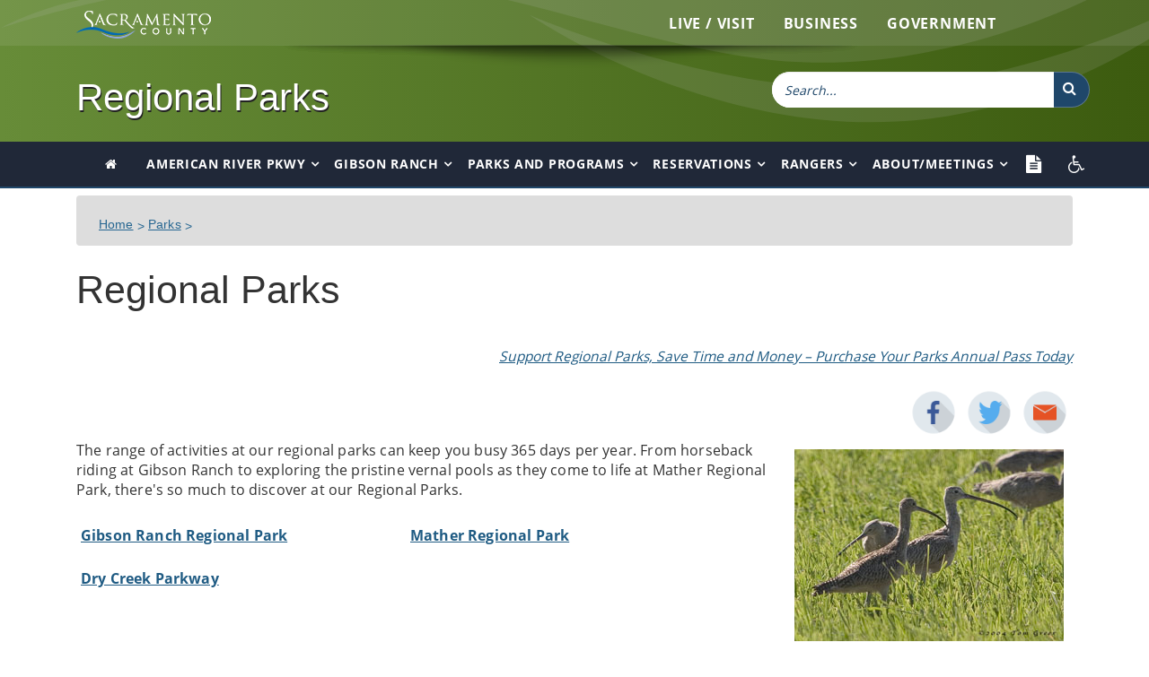

--- FILE ---
content_type: text/html; charset=utf-8
request_url: https://regionalparks.saccounty.gov/Parks/RegionalParksDetails/Pages/default.aspx
body_size: 23105
content:

<!DOCTYPE html >
<html dir="ltr" lang="en-US">
    <head><meta http-equiv="X-UA-Compatible" content="IE=edge" /><meta charset="utf-8" /><meta name="viewport" content="width=device-width, initial-scale=1" /><meta name="description" /><meta name="author" /><meta http-equiv="Accept-Encoding" content="gzip, deflate" /><meta http-equiv="Content-Encoding" content="gzip" /><meta http-equiv="cache-control" content="max-age=0" /><meta http-equiv="cache-control" content="no-cache" /><meta http-equiv="expires" content="0" /><meta http-equiv="expires" content="Tue, 01 Jan 1980 1:00:00 GMT" /><meta http-equiv="pragma" content="no-cache" /><meta property="og:image" content="https://assets.saccounty.gov/DeptAssets/images/Facebook-saccounty-logo.png" link="link" rel="image_src" type="image/jpeg" href="https://assets.saccounty.gov/DeptAssets/images/Facebook-saccounty-logo.png" />
        <script type="text/javascript" src="https://assets.saccounty.gov/DeptAssets/js/modernizr.min.js">//<![CDATA[
        
        
        
        
        //]]></script>
        
        
        
        
        <title>
	
	Regional Parks

</title>
        <link rel="shortcut icon" href="https://assets.saccounty.gov/DeptAssets/img/sac_logo_favicon2.ico" type="image/vnd.microsoft.icon" id="favicon" /><link id="CssLink-5d1c923543eb4253a9c8d34c9340c9a3" rel="stylesheet" type="text/css" href="/Style%20Library/en-US/Themable/Core%20Styles/pagelayouts15.css"/>
<link id="CssLink-9120cb22e2a34a0a8178911c6393e1ec" rel="stylesheet" type="text/css" href="/_layouts/15/1033/styles/Themable/corev15.css?rev=UP2nlZLed9gOy%2BMP38oz0A%3D%3DTAG0"/>
<style id="SPThemeHideForms" type="text/css">body {opacity:0 !important}</style>
        <script type="text/javascript">// <![CDATA[ 

var g_SPOffSwitches={};
// ]]>
</script>
<script type="text/javascript" src="/_layouts/15/1033/initstrings.js?rev=94%2F8Pzbtowd6g2cd%2FsOoIg%3D%3DTAG0"></script>
<script type="text/javascript" src="/_layouts/15/init.js?rev=43Sx2DP4yMZETy9D7xWUaA%3D%3DTAG0"></script>
<script type="text/javascript" src="/_layouts/15/theming.js?rev=SuLUbbwTXcxFWOWLFUsOkw%3D%3DTAG0"></script>
<script type="text/javascript" src="/style%20library/microsoftclarity/js/clarity.js"></script>
<script type="text/javascript" src="/ScriptResource.axd?d=ZsHPFN2z9zpbByA9qgtCUX8__X3tDzeqmWHF1ej2ZXFiqMva3bHLiQdKBl73cXEybnqYZL8h11ZqzjEqkEzl5_32YYQ0hYqMfbQv0FPZaiZImRB9ktTGZI1l5hCGJw8HF5XMrHVK-Er3Y0n6ONbXZPJctllERudMHHyD7uCjimxfIJlBYrVGZsXP76Bvztvm0&amp;t=32e5dfca"></script>
<script type="text/javascript" src="/_layouts/15/blank.js?rev=ajdLDfHooFW791ywnk0iPA%3D%3DTAG0"></script>
<script type="text/javascript" src="/ScriptResource.axd?d=aIDaFNkWUUWWCe7PgwCrQpc5xUR7uNDYqQRi-o96hvLvnoOQ1zQXtiAVSt8xNYE_-NT805VpInPLyj-DYMtGgG1ADNnhhj9_8AfKoRk4OwqMMtRdhNarf203wV-q30IL6wlCLUMYafXsny_FgzXuiaRvN5oXJEmM4L8mT2RIc--nk_6PctgwiY4vy4D0-GSm0&amp;t=32e5dfca"></script>
<script type="text/javascript">RegisterSod("require.js", "\u002f_layouts\u002f15\u002frequire.js?rev=bv3fWJhk0uFGpVwBxnZKNQ\u00253D\u00253DTAG0");</script>
<script type="text/javascript">RegisterSod("strings.js", "\u002f_layouts\u002f15\u002f1033\u002fstrings.js?rev=qTd5Iu3wkfWjQOhKADG18A\u00253D\u00253DTAG0");</script>
<script type="text/javascript">RegisterSod("sp.res.resx", "\u002f_layouts\u002f15\u002f1033\u002fsp.res.js?rev=FnWveYddVjlqQYS2ZBOOzA\u00253D\u00253DTAG0");</script>
<script type="text/javascript">RegisterSod("sp.runtime.js", "\u002f_layouts\u002f15\u002fsp.runtime.js?rev=xbW2iy\u00252BqGA2mfwVA462k6A\u00253D\u00253DTAG0");RegisterSodDep("sp.runtime.js", "sp.res.resx");</script>
<script type="text/javascript">RegisterSod("sp.js", "\u002f_layouts\u002f15\u002fsp.js?rev=fNnEmXPNM\u00252BN2UJZwiG8FlA\u00253D\u00253DTAG0");RegisterSodDep("sp.js", "sp.runtime.js");RegisterSodDep("sp.js", "sp.ui.dialog.js");RegisterSodDep("sp.js", "sp.res.resx");</script>
<script type="text/javascript">RegisterSod("sp.init.js", "\u002f_layouts\u002f15\u002fsp.init.js?rev=ZV4vkm4HGtdbQZukiK9Zyg\u00253D\u00253DTAG0");</script>
<script type="text/javascript">RegisterSod("sp.ui.dialog.js", "\u002f_layouts\u002f15\u002fsp.ui.dialog.js?rev=8Zbgpk8PVB620UnwoNhyHQ\u00253D\u00253DTAG0");RegisterSodDep("sp.ui.dialog.js", "sp.init.js");RegisterSodDep("sp.ui.dialog.js", "sp.res.resx");</script>
<script type="text/javascript">RegisterSod("core.js", "\u002f_layouts\u002f15\u002fcore.js?rev=MYKCEAC6cIG5\u00252FvnNgO8lww\u00253D\u00253DTAG0");RegisterSodDep("core.js", "strings.js");</script>
<script type="text/javascript">RegisterSod("menu.js", "\u002f_layouts\u002f15\u002fmenu.js?rev=XoBix0Vni2nyTe1fuu7AUQ\u00253D\u00253DTAG0");</script>
<script type="text/javascript">RegisterSod("mQuery.js", "\u002f_layouts\u002f15\u002fmquery.js?rev=CZWjJszT1eLGkpWRhfkW7Q\u00253D\u00253DTAG0");</script>
<script type="text/javascript">RegisterSod("callout.js", "\u002f_layouts\u002f15\u002fcallout.js?rev=TAYFyo0bC0J5LVdnf9xWYg\u00253D\u00253DTAG0");RegisterSodDep("callout.js", "strings.js");RegisterSodDep("callout.js", "mQuery.js");RegisterSodDep("callout.js", "core.js");</script>
<script type="text/javascript">RegisterSod("sp.core.js", "\u002f_layouts\u002f15\u002fsp.core.js?rev=EtUrNQ4lmq5vVyn\u00252FLrXWIg\u00253D\u00253DTAG0");RegisterSodDep("sp.core.js", "strings.js");RegisterSodDep("sp.core.js", "sp.init.js");RegisterSodDep("sp.core.js", "core.js");</script>
<script type="text/javascript">RegisterSod("clienttemplates.js", "\u002f_layouts\u002f15\u002fclienttemplates.js?rev=B1PYbPeHvKRJCGN1779K0A\u00253D\u00253DTAG0");</script>
<script type="text/javascript">RegisterSod("sharing.js", "\u002f_layouts\u002f15\u002fsharing.js?rev=QD2A2cGX2TplqyXoXva2yA\u00253D\u00253DTAG0");RegisterSodDep("sharing.js", "strings.js");RegisterSodDep("sharing.js", "mQuery.js");RegisterSodDep("sharing.js", "clienttemplates.js");RegisterSodDep("sharing.js", "core.js");</script>
<script type="text/javascript">RegisterSod("suitelinks.js", "\u002f_layouts\u002f15\u002fsuitelinks.js?rev=RQtan8y\u00252BYb5Z\u00252BNSDXqXHdQ\u00253D\u00253DTAG0");RegisterSodDep("suitelinks.js", "strings.js");RegisterSodDep("suitelinks.js", "core.js");</script>
<script type="text/javascript">RegisterSod("clientrenderer.js", "\u002f_layouts\u002f15\u002fclientrenderer.js?rev=jXuCL9EuaCglvSW0xoSDTg\u00253D\u00253DTAG0");</script>
<script type="text/javascript">RegisterSod("srch.resources.resx", "\u002f_layouts\u002f15\u002f1033\u002fsrch.resources.js?rev=vZPcBJM2l80oZNzRUCRQ4g\u00253D\u00253DTAG0");</script>
<script type="text/javascript">RegisterSod("search.clientcontrols.js", "\u002f_layouts\u002f15\u002fsearch.clientcontrols.js?rev=UHo6iq4tKCasXiFC6DpY5A\u00253D\u00253DTAG0");RegisterSodDep("search.clientcontrols.js", "sp.init.js");RegisterSodDep("search.clientcontrols.js", "clientrenderer.js");RegisterSodDep("search.clientcontrols.js", "srch.resources.resx");</script>
<script type="text/javascript">RegisterSod("browserScript", "\u002f_layouts\u002f15\u002fie55up.js?rev=ZpM7TFNBAQF52LlkwgM\u00252BBA\u00253D\u00253DTAG0");RegisterSodDep("browserScript", "strings.js");</script>
<script type="text/javascript">RegisterSod("inplview", "\u002f_layouts\u002f15\u002finplview.js?rev=KH8eIBlzr2aee7LKS5\u00252FSBg\u00253D\u00253DTAG0");RegisterSodDep("inplview", "strings.js");RegisterSodDep("inplview", "core.js");RegisterSodDep("inplview", "clienttemplates.js");RegisterSodDep("inplview", "sp.js");</script>
<link type="text/xml" rel="alternate" href="/Parks/RegionalParksDetails/_vti_bin/spsdisco.aspx" />
            
	
	
	

            <link rel="canonical" href="https://regionalparks.saccounty.net:443/Parks/RegionalParksDetails/Pages/default.aspx" />
            
            
        <span id="DeltaSPWebPartManager">
            
        </span>
        
        
        <!--Custom style sheet for SP2013 overrides-->
        <link href="https://stackpath.bootstrapcdn.com/font-awesome/4.7.0/css/font-awesome.min.css" rel="stylesheet" integrity="sha384-wvfXpqpZZVQGK6TAh5PVlGOfQNHSoD2xbE+QkPxCAFlNEevoEH3Sl0sibVcOQVnN" crossorigin="anonymous" /><link href="https://assets.saccounty.gov/DeptAssets/css/styles.css" rel="stylesheet" type="text/css" /><link href="https://assets.saccounty.gov/DeptAssets/css/custom.css" rel="stylesheet" type="text/css" /><link href="/DeptAssets/css/icofont.css" rel="stylesheet" type="text/css" /><link href="/DeptAssets/css/parks.css" rel="stylesheet" type="text/css" /><link href="https://assets.saccounty.gov/DeptAssets/css/rsPause.css" rel="stylesheet" type="text/css" />
        <script type="text/javascript">//<![CDATA[
function hideRibbon()
{     
	if (location.host.substr(0,3) == "dev" || location.host.substr(0,6) == "assets")	{
		document.getElementById('SignIn').style.display = "inline";
		document.getElementById('s4-ribbonrow').style.display = "inline";		
	}
	else {
		document.getElementById('s4-ribbonrow').style.display = "none";		
	}
}       
        
        
        
        //]]></script>
        <!-- Google Analytics -->
        <!-- Google tag (gtag.js) -->
		<script src="https://www.googletagmanager.com/gtag/js?id=G-H972WB6VTG">//<![CDATA[//]]></script>
		<script>//<![CDATA[
		  window.dataLayer = window.dataLayer || [];
		  function gtag(){dataLayer.push(arguments);}
		  gtag('js', new Date());
		
		  gtag('config', 'G-H972WB6VTG');
		//]]></script>
        <!-- End Google Analytics -->
        </head>
    <body onload="javascript:hideRibbon();" onhashchange="if (typeof(_spBodyOnHashChange) != 'undefined') _spBodyOnHashChange();"><div id="imgPrefetch" style="display:none">
<img src="https://assets.saccounty.gov/DeptAssets/img/sac_logo_favicon2.ico?rev=43" />
<img src="/_layouts/15/images/spcommon.png?rev=43" />
</div>
<form method="post" action="./default.aspx" onsubmit="javascript:return WebForm_OnSubmit();" id="aspnetForm">
<div class="aspNetHidden">
<input type="hidden" name="_wpcmWpid" id="_wpcmWpid" value="" />
<input type="hidden" name="wpcmVal" id="wpcmVal" value="" />
<input type="hidden" name="MSOWebPartPage_PostbackSource" id="MSOWebPartPage_PostbackSource" value="" />
<input type="hidden" name="MSOTlPn_SelectedWpId" id="MSOTlPn_SelectedWpId" value="" />
<input type="hidden" name="MSOTlPn_View" id="MSOTlPn_View" value="0" />
<input type="hidden" name="MSOTlPn_ShowSettings" id="MSOTlPn_ShowSettings" value="False" />
<input type="hidden" name="MSOGallery_SelectedLibrary" id="MSOGallery_SelectedLibrary" value="" />
<input type="hidden" name="MSOGallery_FilterString" id="MSOGallery_FilterString" value="" />
<input type="hidden" name="MSOTlPn_Button" id="MSOTlPn_Button" value="none" />
<input type="hidden" name="__EVENTTARGET" id="__EVENTTARGET" value="" />
<input type="hidden" name="__EVENTARGUMENT" id="__EVENTARGUMENT" value="" />
<input type="hidden" name="__REQUESTDIGEST" id="__REQUESTDIGEST" value="noDigest" />
<input type="hidden" name="MSOSPWebPartManager_DisplayModeName" id="MSOSPWebPartManager_DisplayModeName" value="Browse" />
<input type="hidden" name="MSOSPWebPartManager_ExitingDesignMode" id="MSOSPWebPartManager_ExitingDesignMode" value="false" />
<input type="hidden" name="MSOWebPartPage_Shared" id="MSOWebPartPage_Shared" value="" />
<input type="hidden" name="MSOLayout_LayoutChanges" id="MSOLayout_LayoutChanges" value="" />
<input type="hidden" name="MSOLayout_InDesignMode" id="MSOLayout_InDesignMode" value="" />
<input type="hidden" name="_wpSelected" id="_wpSelected" value="" />
<input type="hidden" name="_wzSelected" id="_wzSelected" value="" />
<input type="hidden" name="MSOSPWebPartManager_OldDisplayModeName" id="MSOSPWebPartManager_OldDisplayModeName" value="Browse" />
<input type="hidden" name="MSOSPWebPartManager_StartWebPartEditingName" id="MSOSPWebPartManager_StartWebPartEditingName" value="false" />
<input type="hidden" name="MSOSPWebPartManager_EndWebPartEditing" id="MSOSPWebPartManager_EndWebPartEditing" value="false" />
<input type="hidden" name="__VIEWSTATE" id="__VIEWSTATE" value="/[base64]" />
</div>

<script type="text/javascript">
//<![CDATA[
var theForm = document.forms['aspnetForm'];
if (!theForm) {
    theForm = document.aspnetForm;
}
function __doPostBack(eventTarget, eventArgument) {
    if (!theForm.onsubmit || (theForm.onsubmit() != false)) {
        theForm.__EVENTTARGET.value = eventTarget;
        theForm.__EVENTARGUMENT.value = eventArgument;
        theForm.submit();
    }
}
//]]>
</script>


<script src="/WebResource.axd?d=JGWLZkHXkZqiuOFvq6f5wV-4a7oPEqeAdLKxMTrL1kDICGrB7MjIT8zaUCfSNxLpMn198T7mlpY8dtH1KFNLk87P40Ywykj_ZRIS1qO-fY01&amp;t=638941958805310136" type="text/javascript"></script>


<script type="text/javascript">
//<![CDATA[
var MSOWebPartPageFormName = 'aspnetForm';
var g_presenceEnabled = true;
var g_wsaEnabled = false;

var g_correlationId = 'bf07eda1-dd1a-201d-3843-ec79a05b0b6f';
var g_wsaQoSEnabled = false;
var g_wsaQoSDataPoints = [];
var g_wsaRUMEnabled = false;
var g_wsaLCID = 1033;
var g_wsaListTemplateId = 850;
var g_wsaSiteTemplateId = 'CMSPUBLISHING#0';
var _spPageContextInfo={"webServerRelativeUrl":"/Parks/RegionalParksDetails","webAbsoluteUrl":"https://regionalparks.saccounty.gov/Parks/RegionalParksDetails","viewId":"","listId":"{b6569bbe-f762-4a6e-adaa-43a6b0d4793e}","listPermsMask":{"High":16,"Low":196673},"listUrl":"/Parks/RegionalParksDetails/Pages","listTitle":"Pages","listBaseTemplate":850,"viewOnlyExperienceEnabled":false,"blockDownloadsExperienceEnabled":false,"idleSessionSignOutEnabled":false,"cdnPrefix":"","siteAbsoluteUrl":"https://regionalparks.saccounty.gov","siteId":"{2d7c1e0e-e3f6-4991-a25f-40ff52fe7ae8}","showNGSCDialogForSyncOnTS":false,"supportPoundStorePath":true,"supportPercentStorePath":true,"siteSubscriptionId":null,"CustomMarkupInCalculatedFieldDisabled":true,"AllowCustomMarkupInCalculatedField":false,"isSPO":false,"farmLabel":null,"serverRequestPath":"/Parks/RegionalParksDetails/Pages/default.aspx","layoutsUrl":"_layouts/15","webId":"{8fa5beec-2af4-4e13-97db-a9a82d30d2d7}","webTitle":"RegionalParksDetails","webTemplate":"39","webTemplateConfiguration":"CMSPUBLISHING#0","webDescription":"","tenantAppVersion":"0","isAppWeb":false,"webLogoUrl":"_layouts/15/images/siteicon.png","webLanguage":1033,"currentLanguage":1033,"currentUICultureName":"en-US","currentCultureName":"en-US","currentCultureLCID":1033,"env":null,"nid":0,"fid":0,"serverTime":"2026-01-14T21:00:13.6448083Z","siteClientTag":"1010$$16.0.10417.20047","crossDomainPhotosEnabled":false,"openInClient":true,"Has2019Era":true,"webUIVersion":15,"webPermMasks":{"High":16,"Low":196673},"pageListId":"{b6569bbe-f762-4a6e-adaa-43a6b0d4793e}","pageItemId":1,"pagePermsMask":{"High":16,"Low":196673},"pagePersonalizationScope":1,"userEmail":"","userId":0,"userLoginName":null,"userDisplayName":null,"isAnonymousUser":true,"isAnonymousGuestUser":false,"isEmailAuthenticationGuestUser":false,"isExternalGuestUser":false,"systemUserKey":null,"alertsEnabled":true,"siteServerRelativeUrl":"/","allowSilverlightPrompt":"True","themeCacheToken":"/Parks/RegionalParksDetails::2:","themedCssFolderUrl":null,"themedImageFileNames":null,"modernThemingEnabled":true,"isSiteAdmin":false,"ExpFeatures":[480216468,1884350801,1158731092,62197791,538521105,335811073,4194306,34614301,268500996,-1946025984,28445328,-2147475455,134291456,65536,288,950272,1282,808326148,134217873,0,0,-1073217536,545285252,18350656,-467402752,6291457,-2147483644,1074794496,-1728053184,1845537108,622628,4102,0,0,0,0,0,0,0,0,0,0,0,0,0,0,0],"killSwitches":{},"InternalValidAuthorities":["penguin2.avian.saccounty.net","penguin2.avian.saccounty.net","penguin3.avian.saccounty.net","penguin3.avian.saccounty.net","penguin.avian.saccounty.net","penguin.avian.saccounty.net","sharesda.saccounty.net","testsdaextranet.saccounty.net","sharesda.saccounty.gov"],"CorrelationId":"bf07eda1-dd1a-201d-3843-ec79a05b0b6f","hasManageWebPermissions":false,"isNoScriptEnabled":false,"groupId":null,"groupHasHomepage":true,"groupHasQuickLaunchConversationsLink":false,"departmentId":null,"hubSiteId":null,"hasPendingWebTemplateExtension":false,"isHubSite":false,"isWebWelcomePage":true,"siteClassification":"","hideSyncButtonOnODB":false,"showNGSCDialogForSyncOnODB":false,"sitePagesEnabled":false,"sitePagesFeatureVersion":0,"DesignPackageId":"00000000-0000-0000-0000-000000000000","groupType":null,"groupColor":"#da3b01","siteColor":"#da3b01","headerEmphasis":0,"navigationInfo":null,"guestsEnabled":false,"MenuData":{"SignInUrl":"/Parks/RegionalParksDetails/_layouts/15/Authenticate.aspx?Source=%2FParks%2FRegionalParksDetails%2FPages%2Fdefault%2Easpx"},"RecycleBinItemCount":-1,"PublishingFeatureOn":true,"PreviewFeaturesEnabled":false,"disableAppViews":false,"disableFlows":false,"serverRedirectedUrl":null,"formDigestValue":"0x904C90E6656B0B2E947CA5DE098E31195506BE3CD9F989622ACFFD819C4E41FDA6517F7A9D168107B0E25208EA5AEFB67C6DBA7A23146ED235D612ECB8F120F7,14 Jan 2026 21:00:13 -0000","maximumFileSize":10240,"formDigestTimeoutSeconds":5400,"canUserCreateMicrosoftForm":false,"canUserCreateVisioDrawing":true,"readOnlyState":null,"isTenantDevSite":false,"preferUserTimeZone":false,"userTimeZoneData":null,"userTime24":false,"userFirstDayOfWeek":null,"webTimeZoneData":null,"webTime24":false,"webFirstDayOfWeek":null,"isSelfServiceSiteCreationEnabled":null,"alternateWebAppHost":"","aadTenantId":"","aadUserId":"","aadInstanceUrl":"","msGraphEndpointUrl":"https://","allowInfectedDownload":true};_spPageContextInfo.updateFormDigestPageLoaded=new Date();_spPageContextInfo.clientServerTimeDelta=new Date(_spPageContextInfo.serverTime)-new Date();if(typeof(define)=='function'){define('SPPageContextInfo',[],function(){return _spPageContextInfo;});}var L_Menu_BaseUrl="/Parks/RegionalParksDetails";
var L_Menu_LCID="1033";
var L_Menu_SiteTheme="null";
document.onreadystatechange=fnRemoveAllStatus; function fnRemoveAllStatus(){removeAllStatus(true)};Flighting.ExpFeatures = [480216468,1884350801,1158731092,62197791,538521105,335811073,4194306,34614301,268500996,-1946025984,28445328,-2147475455,134291456,65536,288,950272,1282,808326148,134217873,0,0,-1073217536,545285252,18350656,-467402752,6291457,-2147483644,1074794496,-1728053184,1845537108,622628,4102,0,0,0,0,0,0,0,0,0,0,0,0,0,0,0];//]]>
</script>

<script src="/_layouts/15/blank.js?rev=ajdLDfHooFW791ywnk0iPA%3D%3DTAG0" type="text/javascript"></script>
<script type="text/javascript">
//<![CDATA[
window.SPThemeUtils && SPThemeUtils.RegisterCssReferences([{"Url":"\u002fStyle Library\u002fen-US\u002fThemable\u002fCore Styles\u002fpagelayouts15.css","OriginalUrl":"\u002fStyle Library\u002fen-US\u002fThemable\u002fCore Styles\u002fpagelayouts15.css","Id":"CssLink-5d1c923543eb4253a9c8d34c9340c9a3","ConditionalExpression":"","After":"","RevealToNonIE":"false"},{"Url":"\u002f_layouts\u002f15\u002f1033\u002fstyles\u002fThemable\u002fcorev15.css?rev=UP2nlZLed9gOy\u00252BMP38oz0A\u00253D\u00253DTAG0","OriginalUrl":"\u002f_layouts\u002f15\u002f1033\u002fstyles\u002fThemable\u002fcorev15.css?rev=UP2nlZLed9gOy\u00252BMP38oz0A\u00253D\u00253DTAG0","Id":"CssLink-9120cb22e2a34a0a8178911c6393e1ec","ConditionalExpression":"","After":"","RevealToNonIE":"false"}]);
if (typeof(DeferWebFormInitCallback) == 'function') DeferWebFormInitCallback();function WebForm_OnSubmit() {
UpdateFormDigest('\u002fParks\u002fRegionalParksDetails', 4320000);if (typeof(_spFormOnSubmitWrapper) != 'undefined') {return _spFormOnSubmitWrapper();} else {return true;};
return true;
}
//]]>
</script>

<div class="aspNetHidden">

	<input type="hidden" name="__VIEWSTATEGENERATOR" id="__VIEWSTATEGENERATOR" value="BAB98CB3" />
</div><script type="text/javascript">
//<![CDATA[
Sys.WebForms.PageRequestManager._initialize('ctl00$ScriptManager', 'aspnetForm', [], [], [], 90, 'ctl00');
//]]>
</script>

        
        
        
        <div>
	
            <div id="TurnOnAccessibility" style="display:none" class="s4-notdlg noindex">
                <a id="linkTurnOnAcc" href="#" class="ms-accessible ms-acc-button" onclick="SetIsAccessibilityFeatureEnabled(true);UpdateAccessibilityUI();document.getElementById('linkTurnOffAcc').focus();return false;">
                    Turn on more accessible mode
                </a>
            </div>
            <div id="TurnOffAccessibility" style="display:none" class="s4-notdlg noindex">
                <a id="linkTurnOffAcc" href="#" class="ms-accessible ms-acc-button" onclick="SetIsAccessibilityFeatureEnabled(false);UpdateAccessibilityUI();document.getElementById('linkTurnOnAcc').focus();return false;">
                    Turn off more accessible mode
                </a>
            </div>
        
</div>
        <div id="fixed-ribbon">
            <div id="ms-designer-ribbon">
                <div>
	
	<div id="s4-ribbonrow" style="visibility:hidden;display:none"></div>

</div>


                
            </div>
            <div id="SignIn" style="display:none;">
                <span>
                    
<a id="ctl00_ctl59_ExplicitLogin" class="ms-signInLink" href="https://regionalparks.saccounty.gov/Parks/RegionalParksDetails/_layouts/15/Authenticate.aspx?Source=%2FParks%2FRegionalParksDetails%2FPages%2Fdefault%2Easpx" style="display:inline-block;">Sign In</a>

                </span>
            </div>
        </div>
        
        <div id="skip">
            <a href="#main_content" class="sr-only sr-only-focusable">Skip to Main Content
            
            </a>
        </div>
        <!--        <div id="s4-workspace">
            <div id="s4-bodyContainer">-->
        <nav class="navbar navbar-default noMargin no-border topNav z-up" id="top_navbar" role="navigation">
            <div class="container-lg">
                <div class="row">
                    <div class="col-xs-1 col-sm-1 col-lg-2 logo">
                        <a href="https://www.saccounty.gov" title="Sacramento County">
                            <span class="hidden-text">Sacramento County
                            
                            </span>
                            <div class="logo-white" style="width:150px; height:35px;">
                            </div>
                        </a>
                    </div>
                    <script type="text/javascript" src="https://assets.saccounty.gov/DeptAssets/js/county-top-nav.js">//<![CDATA[
                    
                    
                    
                    
                    
                    //]]></script>
                    <noscript>
                        <div class="pull-right">
                            <ul class="nav navbar-nav pull-right topList">
                                <li>
                                    <a href="https://www.saccounty.gov">Live / Visit
                                    
                                    </a>
                                </li>
                                <li>
                                    <a href="https://www.saccounty.gov">Business
                                    
                                    </a>
                                </li>
                                <li>
                                    <a href="https://www.saccounty.gov">Government
                                    
                                    </a>
                                </li>
                            </ul>
                        </div>
                    </noscript>
                </div>
            </div>
        </nav>
        <!-- Header Backgrounds
	================================================== -->
        <div class="fullWidth full-gradGreen-bg h-divider-top" id="pageHeader">
            <div class="masthead">
                <div class="container">
                    <div class="row">
                        <div class=" col-xs-12 col-sm-7 col-md-6 col-lg-8 pull-left pad-top-30">
                            <h1 class="page-name">
                                <a href="/Pages/default.aspx" title="Regional Parks">Regional Parks
                                
                                
                                </a>
                            </h1>
                        </div>
                        <div class="col-lg-4 col-md-4 col-sm-4 col-xs-12 pull-right topSearch pad-top-30">
                            <div class="navbar-form-expanded navbar-form navbar-right searchbar" role="search">
                                
                                
                                <div class="ms-webpart-chrome ms-webpart-chrome-fullWidth ">
	<div WebPartID="00000000-0000-0000-0000-000000000000" HasPers="true" id="WebPartWPQ1" width="100%" class="ms-WPBody " OnlyForMePart="true" allowDelete="false" style="" ><div componentid="ctl00_ctl60_csr" id="ctl00_ctl60_csr"><div id="SearchBox" name="Control"><div class="ms-srch-sb ms-srch-sb-border" id="ctl00_ctl60_csr_sboxdiv"><input type="search" value="Search..." maxlength="2048" title="Search..." id="ctl00_ctl60_csr_sbox" autocomplete="off" autocorrect="off" onkeypress="EnsureScriptFunc('Search.ClientControls.js', 'Srch.U', function() {if (Srch.U.isEnterKey(String.fromCharCode(event.keyCode))) {$find('ctl00_ctl60_csr').search($get('ctl00_ctl60_csr_sbox').value);return Srch.U.cancelEvent(event);}})" onkeydown="EnsureScriptFunc('Search.ClientControls.js', 'Srch.U', function() {var ctl = $find('ctl00_ctl60_csr');ctl.activateDefaultQuerySuggestionBehavior();})" onfocus="EnsureScriptFunc('Search.ClientControls.js', 'Srch.U', function() {var ctl = $find('ctl00_ctl60_csr');ctl.hidePrompt();ctl.setBorder(true);})" onblur="EnsureScriptFunc('Search.ClientControls.js', 'Srch.U', function() {var ctl = $find('ctl00_ctl60_csr'); if (ctl){ ctl.showPrompt(); ctl.setBorder(false);}})" class="ms-textSmall ms-srch-sb-prompt ms-helperText" role="combobox" aria-owns="ctl00_ctl60_csr_AutoCompList" aria-haspopup="true" aria-autocomplete="list" aria-expanded="false" /><a title="Search" role="button" class="ms-srch-sb-searchLink" id="ctl00_ctl60_csr_SearchLink" onclick="EnsureScriptFunc('Search.ClientControls.js', 'Srch.U', function() {$find('ctl00_ctl60_csr').search($get('ctl00_ctl60_csr_sbox').value);})" href="javascript: {}" aria-label="Search"><img src="/_layouts/15/images/searchresultui.png?rev=43#ThemeKey=searchresultui" class="ms-srch-sb-searchImg" id="searchImg" alt="Search" /></a></div></div></div><noscript><div id="ctl00_ctl60_noscript">It looks like your browser does not have JavaScript enabled. Please turn on JavaScript and try again.</div></noscript><div id="ctl00_ctl60">
		
                                    
                                
	</div><div class="ms-clear"></div></div>
</div>
                                
                                <!-- Translation Test 2 -->
                                <!-- Translation Test 2 
	<div style="clear:left; text-align:right; margin-top:5px;">
	<div id="google_translate_element"></div><script type="text/javascript">//<![CDATA[
	function googleTranslateElementInit() {
	  new google.translate.TranslateElement({pageLanguage: 'en', layout: google.translate.TranslateElement.InlineLayout.SIMPLE, gaTrack: true, gaId: 'UA-2586287-7'}, 'google_translate_element');
	}
	//]]></script><script type="text/javascript" src="//translate.google.com/translate_a/element.js?cb=googleTranslateElementInit">//<![CDATA[//]]></script>
	</div>-->
                                <!-- End Translation Test 2 -->
                            </div>
                        </div>
                    </div>
                </div>
            </div>
        </div>
        <!-- Navbar
	================================================== -->
        <nav class="navbar navbar-default navbar-static-top noMargin" id="main_navbar" role="navigation">
            <div class="container">
                <!-- Brand and toggle get grouped for better mobile display -->
                <div class="navbar-header">
                    <button type="button" class="navbar-toggle" data-toggle="collapse" data-target="#navbar-collapse-1">
                        <span class="sr-only">Toggle navigation
                        
                        </span>
                        <span class="icon-bar">
                        </span>
                        <span class="icon-bar">
                        </span>
                        <span class="icon-bar">
                        </span>
                    </button>
                    <ul>
                        <li>
                            <a class="navbar-link textonly pull-left visible-xs" href="https://assistive.usablenet.com/tt/referrer" title="text only">
                                <div class="hidden">Text Only
                                
                                </div>
                                <i class="fa fa-file-text fa-1x" style="font-size:20px;">
                                </i>
                            </a>
                        </li>
                        <li>
						  <a class="navbar-link accessInformation pull-left visible-xs" href="https://personnel.saccounty.gov/Pages/DCOCountyProgramAccessInformation.aspx" title="County Program Access Information">
						    <div class="hidden">County Program Access Information
						    </div>
						    <i class="fa fa-regular fa-wheelchair"></i>
						  </a>
						</li>
                    </ul>
                </div>
                <div class="collapse navbar-collapse" id="navbar-collapse-1">
                    <ul class="nav navbar-nav navbar-right">
                        <li>
                            <a href="/Pages/default.aspx" class="navbar-link" title="Home">
                                <span class="hidden-text">Home
      
                                </span>
                                <i class="fa fa-home">
                                </i>
                            </a>
                        </li>
                        <!-- Mega Menu -->
                        <li class="dropdown-full">
                            <a data-toggle="dropdown" href="#" class="dropdown-toggle">American River Pkwy
    
                            </a>
                            <ul class="dropdown-menu mega" role="menu">
                                <li class="dropdown-Links">
                                    <ul class="col-sm-6 col-xs-12 col-md-4">
                                        <li>
                                            <a href="/Parks/Pages/AmericanRiverParkway.aspx">American River Parkway Home
            
                                            </a>
                                        </li>
                                        <li>
                                            <a href="/Parks/E-Coli/Pages/Safe-to-Swim.aspx">E. Coli and Healthy Swimming Habits
            
                                            </a>
                                        </li>
                                        <li>Parks on American River Parkway

            
                                            <ul>
                                                <li>
                                                    <a href="/Parks/Pages/AncilHoffmanPark.aspx">Ancil Hoffman
                
                                                    </a>
                                                </li>
                                                <li>
                                                    <a href="/Parks/Pages/DiscoveryPark.aspx">Discovery Park
                
                                                    </a>
                                                </li>
                                                <li>
                                                    <a href="/Parks/Pages/EffieYeawNatureCenter.aspx">Effie Yeaw Nature Center
                
                                                    </a>
                                                </li>
                                                <li>
                                                    <a href="/Parks/Pages/GristmillAccess.aspx">Gristmill Access                
                                                    </a>
                                                </li>
                                                
                                                <li>
                                                    <a href="/Parks/Pages/HoweAveRiverAccess.aspx">Howe Ave River Access
                
                                                    </a>
                                                </li>
                                                <li>
                                                    <a href="/Parks/Pages/JedediahSmith.aspx">Jedediah Smith Memorial Trail
                
                                                    </a>
                                                </li>
                                                <li>
                                                    <a href="/Parks/Pages/ParadiseBeach.aspx">Paradise Beach
                
                                                    </a>
                                                </li>
                                                <li>
                                                    <a href="/Parks/Pages/RiverBendPark.aspx">River Bend Park
                
                                                    </a>
                                                </li>
                                                <li>
                                                    <a href="/Parks/Pages/RossmoorBar.aspx">Rossmoor Bar
                
                                                    </a>
                                                </li>
                                                <li>
                                                    <a href="/Parks/Pages/SacramentoBar.aspx">Sacramento Bar
                
                                                    </a>
                                                </li>
                                                <li>
                                                    <a href="/Parks/Pages/SailorBar.aspx">Sailor Bar
                
                                                    </a>
                                                </li>
                                                <li>
                                                    <a href="/Parks/Pages/SarahCourt.aspx">Sarah Court
                
                                                    </a>
                                                </li>
                                                <li>
                                                    <a href="/Parks/Pages/SunriseRecAreasUpperandLower.aspx">Sunrise Recreation Area, Upper and Lower
                
                                                    </a>
                                                </li>
                                                <li>
                                                    <a href="/Parks/Pages/WatertonSARAAccess.aspx">Waterton and S.A.R.A. Access
                
                                                    </a>
                                                </li>
                                                <li>
                                                    <a href="/Parks/Pages/WattAvenueAccess.aspx">Watt Avenue Access
                
                                                    </a>
                                                </li>
                                                <li>
                                                    <a href="/Parks/Pages/WilliamB.PondRecreationArea.aspx">William B. Pond Recreation Area
                
                                                    </a>
                                                </li>
                                            </ul>
                                        </li>
                                    </ul>
                                    <div class="col-sm-6 col-xs-12 col-md-4 v-divided-r">
                                        <span>
                                            <a href="https://saccounty.wufoo.com/forms/sacramento-county-regional-parks-incident-report/" target="_blank">
                                                <img class="center-block img-responsive" style="padding:10px 0px;" src="/PublishingImages/ParkSystemContact-5.png" alt="Report Regional Parks Issues Online" />
                                            </a>
                                        </span>
                                        <span>
                                            <a class="btn btn-default center-block" href="/Pages/AboutParkPass-Passport.aspx" target="_new">
              Buy A Park Pass
            
                                            </a>
                                        </span>
                                        <span>
                                            <a class="btn btn-default center-block" href="/SpecialEventsReservations/Pages/default.aspx">
              Set Up An Event
            
                                            </a>
                                        </span>
                                    </div>
                                    <ul class="col-sm-6 col-xs-12 col-md-4 v-divided-r">
                                        <li>
                                            <a href="/SpecialEventsReservations/Pages/default.aspx">Reservations
            
                                            </a>
                                        </li>
                                        <li>
                                            <a href="/SpecialEventsReservations/Pages/PicnicsPartiesFacilitiesForms.aspx">Special Events &amp; Group Activities
            
                                            </a>
                                        </li>
                                        <li>
                                            <a href="/SpecialEventsReservations/Pages/OvernightYouthCamping.aspx">Overnight Youth Camping
            
                                            </a>
                                        </li>
                                        <li>
                                            <a href="/Parks/Pages/ParkwayPlan.aspx">American River Parkway Plan
            
                                            </a>
                                        </li>
                                        <li>
                                            <a href="/Parks/Pages/NaturalResourcesManagement.aspx">Natural Resources Management
            
                                            </a>
                                        </li>
                                        <li>
                                            <a href="/Parks/Pages/ParkwayPlan.aspx">Financial Needs
            
                                            </a>
                                        </li>
                                        <li>
                                            <a href="/Parks/Pages/DevelopmentPlanning.aspx">Planning / Development
            
                                            </a>
                                        </li>
                                    </ul>
                                </li>
                            </ul>
                        </li>
                        <!-- End Mega Menu -->
                        <!-- Mega Menu -->
                        <li class="dropdown-full">
                            <a data-toggle="dropdown" href="#" class="dropdown-toggle">Gibson Ranch
                            </a>
                            <ul class="dropdown-menu mega" role="menu">
                                <li class="dropdown-Links">
                                    <ul class="col-sm-6 col-xs-12 col-md-4">
                                        <li>
                                            <a href="/Parks/RegionalParksDetails/Pages/GibsonRanch.aspx">Gibson Ranch Home
                                            </a>
                                        </li>
                                        <li>
                                            <a href="/Pages/Weddings-and-Special-Events-at-Gibson-Ranch.aspx">Weddings and Special Events
                                            </a>
                                        </li>
                                        <li>
                                            <a href="/Pages/Equestrian-Center.aspx">The Equestrian Center
                                            </a>
                                        </li>
                                        <li>
                                            <a href="/Pages/Fishing-at-Gibson-Lake.aspx">Fishing
                                            </a>
                                        </li>
                                    </ul>
                                    <div class="col-sm-6 col-xs-12 col-md-4 v-divided-r">
                                        <span>
                                            <a href="https://saccounty.wufoo.com/forms/sacramento-county-regional-parks-incident-report/" target="_blank">
                                                <img class="center-block img-responsive" style="padding:10px 0px;" src="/PublishingImages/ParkSystemContact-5.png" alt="Report Regional Parks Issues Online" />
                                            </a>
                                        </span>
                                        <span>
                                            <a class="btn btn-default center-block" href="/Pages/AboutParkPass-Passport.aspx" target="_new">
              Buy A Park Pass
            
                                            </a>
                                        </span>
                                        <span>
                                            <a class="btn btn-default center-block" href="/SpecialEventsReservations/Pages/default.aspx">
              Set Up An Event
            
                                            </a>
                                        </span>
                                    </div>
                                    <ul class="col-sm-6 col-xs-12 col-md-4 v-divided-r">
                                        <li>
                                            <a href="/SpecialEventsReservations/Pages/default.aspx">Reservations
                                            </a>
                                        </li>
                                        <li>
                                            <a href="/Pages/Things-to-Do-at-Gibson-Ranch.aspx">Things to Do
                                            </a>
                                        </li>
                                    </ul>
                                </li>
                            </ul>
                        </li>
                        <!-- End Mega Menu -->
                        <!-- Mega Menu -->
                        <li class="dropdown-full">
                            <a data-toggle="dropdown" href="#" class="dropdown-toggle">Parks and Programs
    
                            </a>
                            <ul class="dropdown-menu mega" role="menu">
                                <li class="dropdown-Links">
                                    <ul class="col-sm-6 col-xs-12 col-md-4">
                                        <li>Find a Park
            
                                            <ul>
                                                <li>
                                                    <a href="/Parks/Pages/ParksA-ZListing.aspx">Parks A-Z List
                                                    </a>
                                                </li>
                                            </ul>
                                        </li>
                                        <li>
                                            <a href="/Parks/Pages/default.aspx">Parks by Category
                                            </a>
                                            <ul>
                                                <li>
                                                    <a href="/Parks/Pages/AmericanRiverParkway.aspx">American River Parkway
                                                    </a>
                                                </li>
                                                <li>
                                                    <a href="/Parks/Pages/HistoricalSites.aspx">Historical Sites
                                                    </a>
                                                </li>
                                                <li>
                                                    <a href="/Parks/RegionalParksDetails/Pages/default.aspx">Regional Parks
                                                    </a>
                                                </li>
                                                <li>
                                                    <a href="/Parks/RegionalParksDetails/Pages/DryCreekParkway.aspx">Dry Creek Parkway
                                                    </a>
                                                </li>
                                                <li>
                                                    <a href="/Parks/OpenSpaces/Pages/default.aspx">Open Spaces
                                                    </a>
                                                </li>
                                                <li>
                                                    <a href="/Parks/SacramentoRiverandDelta/Pages/default.aspx">Sacramento River/Delta
                                                    </a>
                                                </li>
                                            </ul>
                                        </li>
                                        <li>
                                            <a href="/Parks/OtherParkDistricts/Pages/default.aspx">Other Park Districts
                                            </a>
                                            <ul>
                                                <li>
                                                    <a href="https://sacramentocounty.maps.arcgis.com/apps/webappviewer/index.html?id=473d8a66b49243e1aa3732a4bdbd6936">Map of All Parks Sites &amp; Directions
                                                    </a>
                                                </li>
                                                <li>
                                                    <a href="https://yoursacparks.saccounty.gov" target="_blank">Your Sacramento Area Parks
                                                    </a>
                                                </li>
                                            </ul>
                                        </li>
                                        <li>Park Information
            
                                            <ul>
                                                <li>
                                                    <a href="/Pages/Park-Status-Update.aspx">Park Status
                                                    </a>
                                                </li>
                                                <li>
                                                    <a href="/Parks/Pages/EntranceFees.aspx">Park Entrance Fees
                                                    </a>
                                                </li>
                                                <li>
                                                    <a href="/Pages/ParksCalendar.aspx">Regional Parks Calendar                                                    </a>
                                                </li>
                                                <li>
                                                    <a href="/Rangers/Documents/ParksOrdinance.pdf">Parks Ordinances
                                                    </a>
                                                </li>
                                                <li>
                                                    <a href="/Parks/Pages/ADAPart35TitleIIInformation.aspx">Accessibility
                                                    </a>
                                                </li>
                                                <li>
                                                    <a href="/Rangers/Pages/Alcohol.aspx">Alcohol
                                                    </a>
                                                </li>
                                                <li>
                                                    <a href="/Parks/Pages/RulesRegulationsDogs.aspx">Dogs in County Parks
                                                    </a>
                                                </li>
                                                <li>
                                                    <a href="/Pages/Maintenance.aspx">Maintenance
                                                    </a>
                                                </li>
                                                <li>
                                                    <a href="/Parks/E-Coli/Pages/Safe-to-Swim.aspx">Healthy Swimming Habits
                                                    </a>
                                                </li>
                                            </ul>
                                        </li>
                                    </ul>
                                    <div class="col-sm-6 col-xs-12 col-md-4 v-divided-r">
                                        <span>
                                            <a href="https://saccounty.wufoo.com/forms/sacramento-county-regional-parks-incident-report/" target="_blank">
                                                <img class="center-block img-responsive" style="padding:10px 0px;" src="/PublishingImages/ParkSystemContact-5.png" alt="Report Regional Parks Issues Online" />
                                            </a>
                                        </span>
                                        <span>
                                            <a class="btn btn-default center-block" href="/Pages/AboutParkPass-Passport.aspx" target="_new">Buy A Park Pass
                                            </a>
                                        </span>
                                        <span>
                                            <a class="btn btn-default center-block" href="/SpecialEventsReservations/Pages/default.aspx">Set Up An Event
                                            </a>
                                        </span>
                                    </div>
                                    <ul class="col-sm-6 col-xs-12 col-md-4 v-divided-r">
                                        <li>
                                            <a href="/Pages/Golf.aspx">Golf Home
                                            </a>
                                            <ul>
                                                <li>
                                                    <a href="http://www.golfancilhoffman.com/" target="_blank">Ancil Hoffman
                                                    </a>
                                                </li>
                                                <li>
                                                    <a href="https://playcampuscommons.com/" target="_blank">Campus Commons
                                                    </a>
                                                </li>
												<li>
                                                    <a href="https://www.golfcherryisland.com/" target="_blank">Cherry Island 
                                                    </a>
                                                </li>
                                                <li>
                                                    <a href="http://www.playmather.com/" target="_blank">Mather
                                                    </a>
                                                </li>
                                               
                                            </ul>
                                        </li>
                                        <li>
                                            <a href="/Pages/GolfCourseContacts.aspx">Contact Golf
                                            </a>
                                        </li>
                                        <li>
                                            <a href="/TRS/Pages/default.aspx">Therapeutic Recreational Services
                                            </a>
                                            <ul>
                                                <li>
                                                    <a href="/TRS/Pages/Programs.aspx">Programs
                                                    </a>
                                                </li>
                                                <li>
                                                    <a href="/TRS/Pages/GetInvolved.aspx">Get Involved
                                                    </a>
                                                </li>
                                                <li>
                                                    <a href="/TRS/Pages/TRSContacts.aspx">Contact TRS
                                                    </a>
                                                </li>
                                               
                                       </ul>
                                       <li>Biking &amp; Walking</li>
			  							<ul>
                                           
                                                <li>
                                                    <a href="/Parks/Pages/Multi-useTrailRulesandRegulations.aspx">Multi-use Trail Rules &amp; Regulations
                                                    </a>
                                                </li>
                                     
                                        
                                        <li>
                                            <a href="/Parks/Pages/DogParks.aspx">Dog Parks
                                            </a>
                                        </li>
                                        <li>
                                            <a href="/Parks/Pages/EquestrianAccess.aspx">Equestrian Access
                                            </a>
                                        </li>
                                        <li>
                                            <a href="/Rangers/Pages/GeocachingatRegionalParks.aspx">Geocaching
                                            </a>
                                        </li>
                                        <li>
                                            <a href="/Parks/Pages/Hiking.aspx">Hiking
                                            </a>
                                        </li>
                                        <li>
                                            <a href="/Pages/Off-HighwayVehicleUse.aspx">Off-Highway Vehicle Use
                                            </a>
                                        </li>
                                        <li>
                                            <a href="/Pages/OffPaveTrailCycling.aspx">Off-Paved Trail Cycling
                                            </a>
                                        </li>
                                        <li>
                                            <a href="/Parks/Pages/WaterActivities.aspx">Water Activities
                                            </a>
                                        </li>
                                        <li>
                                            <a href="/Rangers/Pages/RulesRegulationsWaterSafety.aspx">Water Safety
                                            </a>
                                        </li>
                                      </ul>
                                      </li>
                                    </ul>
                                </li>
                            </ul>
                        </li>
                        <!-- End Mega Menu -->
                        <!-- Mega Menu -->
                        <li class="dropdown-full">
                           
                            
                        </li>
                        <!-- End Mega Menu -->
                        <!-- Mega Menu -->
                        <li class="dropdown-full">
                            <a data-toggle="dropdown" href="#" class="dropdown-toggle">Reservations
                            </a>
                            <ul class="dropdown-menu mega" role="menu">
                                <li class="dropdown-Links">
                                    <ul class="col-sm-6 col-xs-12 col-md-4">
                                        <li>
                                            <a href="/SpecialEventsReservations/Pages/default.aspx">Special Events Home
            
                                            </a>
                                        </li>
                                        <li>
                                            <a href="/SpecialEventsReservations/Pages/PicnicsPartiesFacilitiesForms.aspx">Special Event Process and Application
            
                                            </a>
                                        </li>
                                        <li>
                                            <a href="/SpecialEventsReservations/Pages/PicnicsPartiesOutdoorFacilities.aspx">Group Picnic Reservations and Permits  
            
                                            </a>
                                        </li>
										<li>
                                            <a href="https://secure.rec1.com/CA/sacramento-county-regional-parks/catalog" target="_new">Make Online Picnic Facility  Reservations
            
                                            </a>
                                        </li>
                                        
                                        
                                        
                                    </ul>
                                    <div class="col-sm-6 col-xs-12 col-md-4 v-divided-r">
                                        <span>
                                            <a href="https://saccounty.wufoo.com/forms/sacramento-county-regional-parks-incident-report/" target="_blank">
                                                <img class="center-block img-responsive" style="padding:10px 0px;" src="/PublishingImages/ParkSystemContact-5.png" alt="Report Regional Parks Issues Online" />
                                            </a>
                                        </span>
                                        <span>
                                            <a class="btn btn-default center-block" href="/Pages/AboutParkPass-Passport.aspx" target="_new">
              Buy A Park Pass
            
                                            </a>
                                        </span>
                                        <span>
                                            <a class="btn btn-default center-block" href="/SpecialEventsReservations/Pages/default.aspx">
              Set Up An Event
            
                                            </a>
                                        </span>
                                    </div>
                                    <ul class="col-sm-6 col-xs-12 col-md-4 v-divided-r">
                                        <li>
                                            <a href="/SpecialEventsReservations/Pages/Permits.aspx">Additional Permits
                                            </a>
                                        </li>
                                        <li>
                                            <a href="/SpecialEventsReservations/Pages/EventFees.aspx">Event Fees
                                            </a>
                                        </li>
                                        <li>
                                            <a href="/SpecialEventsReservations/Pages/IndoorFacilities.aspx">Indoor Facilities
                                            </a>
                                        </li>
                                        <li>
                                            <a href="/SpecialEventsReservations/Pages/OvernightYouthCamping.aspx">Overnight Youth Camping
                                            </a>
                                        </li>
                                    </ul>
                                </li>
                            </ul>
                        </li>
                        <!-- End Mega Menu -->
                        <!-- Mega Menu -->
                        <li class="dropdown-full">
                            <a data-toggle="dropdown" href="#" class="dropdown-toggle">Rangers
    
                            </a>
                            <ul class="dropdown-menu mega" role="menu">
                                <li class="dropdown-Links">
                                    <ul class="col-sm-6 col-xs-12 col-md-6">
                                        <li>
                                            <a href="/Rangers/Pages/default.aspx">Ranger Home
            
                                            </a>
                                        </li>
                                        <li>
                                            <a href="/Rangers/Pages/RangerContacts.aspx">About
            
                                            </a>
                                        </li>
                                        <li>
                                            <a href="/Documents/ParkwayMap.pdf">Multi-use Trails
            
                                            </a>
                                        </li>
                                        <li>
                                            <a href="/Rangers/Pages/Employment.aspx">Employment
            
                                            </a>
                                        </li>
                                        <li>
                                            <a href="https://saccounty.wufoo.com/forms/sacramento-county-regional-parks-incident-report/">Reporting Regional Parks Issues Online
            
                                            </a>
                                        </li>
                                        <li>
                                            <a href="https://www.sacsheriff.com/pages/crime_report.php">Online Crime Reporting
            
                                            </a>
                                        </li>
                                        <li>
                                            <a href="/Rangers/Pages/Latest-Ranger-Activity-Data.aspx">Ranger Activity Data
            
                                            </a>
                                        </li>
                                        <li>
                                            <a href="/Rangers/Documents/ParksOrdinance.pdf">Park Ordinances
            
                                            </a>
                                        </li>
                                        <li>
                                            <a href="/Rangers/Pages/Alcohol.aspx">Alcohol Information
            
                                            </a>
                                        </li>
                                        <li>
                                            <a href="/Rangers/Pages/RangerStewardship.aspx">Ranger Stewardship
            
                                            </a>
                                        </li>
                                        <li>
                                            <a href="/Rangers/Pages/FireRiskReduction.aspx">Fire Risk Reduction
            
                                            </a>
                                        </li>
                                        <li>
                                            <a href="/Rangers/Pages/RangerContacts.aspx">Contact Rangers
            
                                            </a>
                                        </li>
                                        <li>
                                            <a href="/Rangers/Pages/ComplaintProcess.aspx">Complaint Process
            
                                            </a>
                                        </li>
                                    </ul>
                                    <div class="col-sm-6 col-xs-12 col-md-6 v-divided-r">
                                        <span>
                                            <a href="https://saccounty.wufoo.com/forms/sacramento-county-regional-parks-incident-report/" target="_blank">
                                                <img class="center-block img-responsive" style="padding:10px 0px;" src="/PublishingImages/ParkSystemContact-5.png" alt="Report Regional Parks Issues Online" />
                                            </a>
                                        </span>
                                        <span>
                                            <a class="btn btn-default center-block" href="/Pages/AboutParkPass-Passport.aspx" target="_new">
              Buy A Park Pass
            
                                            </a>
                                        </span>
                                        <span>
                                            <a class="btn btn-default center-block" href="/SpecialEventsReservations/Pages/default.aspx">
              Set Up An Event
            
                                            </a>
                                        </span>
                                    </div>
                                </li>
                            </ul>
                        </li>
                        <!-- End Mega Menu -->
                        <!-- Mega Menu -->
                        <li class="dropdown-full">
                            <a data-toggle="dropdown" href="#" class="dropdown-toggle">About/Meetings

    
                            </a>
                            <ul class="dropdown-menu mega" role="menu">
                                <li class="dropdown-Links">
                                    <ul class="col-sm-6 col-xs-12 col-md-4">
                                        <li>
                                            <a href="/Pages/AboutUs.aspx">About Regional Parks
            
                                            </a>
                                        </li>
                                        <li>
                                            <a href="/Pages/Partners.aspx">Our Partners
            
                                            </a>
                                        </li>
                                        <li>
                                            <a href="/Pages/ContactUs.aspx">Contact Regional Parks
            
                                            </a>
                                        </li>
                                        <li>
                                            <a href="/Pages/GolfCourseContacts.aspx">Contact Golf
            
                                            </a>
                                        </li>
                                        <li>
                                            <a href="/Rangers/Pages/RangerContacts.aspx">Contact Rangers
            
                                            </a>
                                        </li>
                                        <li>
                                            <a href="/TRS/Pages/TRSContacts.aspx">Contact Therapeutic Recreation Services
            
                                            </a>
                                        </li>
                                        <li>
                                            <a href="/Pages/Job-Opportunities.aspx">Regional Parks Jobs
            
                                            </a>
                                        </li>
                                        <li>
                                            <a href="/Pages/WebsiteHelp.aspx">Website Help
            
                                            </a>
                                        </li>
                                    </ul>
                                    <div class="col-sm-6 col-xs-12 col-md-4 v-divided-r">
                                        <span>
                                            <a href="https://saccounty.wufoo.com/forms/sacramento-county-regional-parks-incident-report/" target="_blank">
                                                <img class="center-block img-responsive" style="padding:10px 0px;" src="/PublishingImages/ParkSystemContact-5.png" alt="Report Regional Parks Issues Online" />
                                            </a>
                                        </span>
                                        <span>
                                            <a class="btn btn-default center-block" href="/Pages/AboutParkPass-Passport.aspx" target="_new">
              Buy A Park Pass
            
                                            </a>
                                        </span>
                                        <span>
                                            <a class="btn btn-default center-block" href="/SpecialEventsReservations/Pages/default.aspx">
              Set Up An Event
            
                                            </a>
                                        </span>
                                    </div>
                                    <ul class="col-sm-6 col-xs-12 col-md-4 v-divided-r">
                                        <li>
                                            <a href="/PublicMeetings/Pages/default.aspx">Public Meetings
                                            </a>
                                        </li>
                                        <li>
                                            <a href="/PublicMeetings/Pages/AboutTheCommission.aspx">Recreation and Park Commission
                                            </a>
                                        </li>
                                        <li>
                                            <a href="/PublicMeetings/Pages/ARPAC.aspx">American River Parkway  Advisory Committee 
                                            </a>
                                        </li>
                                        <li>
                                            <a href="/PublicMeetings/Pages/DCPAC.aspx">Dry Creek Parkway Advisory Committee
                                            </a>
                                        </li>
                                        <li>
                                            <a href="/PublicMeetings/Pages/CountyServiceArea4B.aspx">County Service Area 4B Wilton
                                            </a>
                                        </li>
                                        <li>
                                            <a href="/PublicMeetings/Pages/CountyServiceArea4C.aspx">County Service Area 4C Delta
                                            </a>
                                        </li>
                                        <li>Archives (Agendas Before April 1, 2015)
                                        </li>
                                        <ul>
                                            <li>
                                                <a href="/Parks/Pages/RecreationParkCommissionMeetings.aspx">Recreation  and Park Commission
                                                </a>
                                            </li>
                                            <li>
                                                <a href="/PublicMeetings/Pages/AmericanRiverParkwayAdvisoryCommittee-ARPAC.aspx">American  River Parkway Advisory Committee
                                                </a>
                                            </li>
                                            <li>
                                                <a href="/PublicMeetings/Pages/DryCreekParkwayAdvisoryCommitteeMeetings.aspx">Dry  Creek Parkway Advisory Committee
                                                </a>
                                                <br />
                                            </li>
                                        </ul>
                                    </ul>
                                </li>
                            </ul>
                        </li>
                        <!-- End Mega Menu -->
                        <li>
                            <a class="navbar-link textonly pull-right hidden-xs" href="https://assistive.usablenet.com/tt/referrer" title="text only" onclick="ga(&quot;send&quot;, &quot;event&quot;,&quot;Text Only Link&quot;,&quot;transcoder.usablenet.com/tt/referrer&quot;)">
                                <div class="hidden">Text Only

      
                                </div>
                                <i class="fa fa-file-text fa-1x">
                                </i>
                            </a>
                        </li>
                        <li>
						  <a class="navbar-link accessInformation pull-right hidden-xs" href="https://personnel.saccounty.gov/Pages/DCOCountyProgramAccessInformation.aspx" title="County Program Access Information">
						    <div class="hidden">County Program Access Information
						    </div>
						    <i class="fa fa-regular fa-wheelchair"></i>
						  </a>
						</li>
                    </ul>
                </div>
            </div>
        </nav>
        <div data-name="ContentPlaceHolderMain" id="main_content">
            <!--PAGEWATCH -->
            
            
            <span id="DeltaPlaceHolderMain">
                
<div class="full-white-bg margin-neg-top-20">
	<div class="container">
		<div class="row">
			<div class="col-lg-12">
				<ul class="breadcrumb">
					<li>
					<div id="ctl00_PlaceHolderMain_ctl00_label" style='display:none'>Dept Breadcrumb</div><div id="ctl00_PlaceHolderMain_ctl00__ControlWrapper_RichHtmlField" class="ms-rtestate-field" style="display:inline" aria-labelledby="ctl00_PlaceHolderMain_ctl00_label"><p>​​<a href="/">Home</a> &gt; 
   <a href="/Parks">Parks</a> &gt;</p></div>
					</li>
				</ul>
			</div>
			<div class="col-lg-12 col-md-12 col-xs-12 margin-bottom-20">
				<!--Headline-->
				<h2>
				Regional Parks</h2>
<div id="ctl00_PlaceHolderMain_ctl02_label" style='display:none'>Page Content</div><div id="ctl00_PlaceHolderMain_ctl02__ControlWrapper_RichHtmlField" class="ms-rtestate-field" style="display:inline" aria-labelledby="ctl00_PlaceHolderMain_ctl02_label">​<div><div style="text-align&#58;right;"><span class="ms-rtestate-read  ms-reusableTextView" contentEditable="false" id="__publishingReusableFragment" fragmentid="/ReusableContent/4_.000" ><div style="text-align&#58;right;"><span style="color&#58;#1f497d;"><strong><em>​​​<a href="/Pages/AboutParkPass-Passport.aspx" target="_blank">Support Regional Parks​, Save&#160;Time and Money – Purchase Your Parks Annual Pass Today</a></em></strong></span></div></span><br></div><div style="text-align&#58;right;">​​<span class="ms-rtestate-read  ms-reusableTextView" contentEditable="false" id="__publishingReusableFragment" fragmentid="/ReusableContent/5_.000" ><a href="http&#58;//www.facebook.com/SacRegionalParks" target="_blank" style="border-bottom&#58;0px none currentcolor;"><img alt="Facebook" src="/PublishingImages/1425509043_Facebook-icon-128.png" style="margin&#58;5px;width&#58;52px;height&#58;52px;" /></a><a href="http&#58;//twitter.com//SacRegionalPark" target="_blank" style="border-bottom&#58;0px none currentcolor;"><img alt="Twitter" src="/PublishingImages/1425509046_Twitter-icon-128.png" style="margin&#58;5px;width&#58;52px;height&#58;52px;" /></a><a href="https&#58;//service.govdelivery.com/service/subscribe.html?code=CASACRAM_52" target="_blank" style="border-bottom&#58;0px none currentcolor;"><img alt="GovDelivery" src="/PublishingImages/1425509050_mail-icon-128.png" style="margin&#58;5px;width&#58;52px;height&#58;52px;" /></a></span><br><img class="ms-rtePosition-2" src="/Parks/PublishingImages/curlew.jpg" alt="" style="font-family&#58;open_sansregular;font-size&#58;1.55em;letter-spacing&#58;0em;word-spacing&#58;0em;margin-top&#58;5px;margin-right&#58;5px;margin-bottom&#58;5px;" /></div><span style="font-family&#58;open_sansregular;word-spacing&#58;0em;font-size&#58;1.03em;letter-spacing&#58;0.01em;">The range of activities at our&#160;regional parks can keep you busy 365 days per year. From horseback riding at Gibson Ranch to exploring&#160;the pristine ve</span><span style="font-family&#58;open_sansregular;word-spacing&#58;0em;font-size&#58;1.03em;letter-spacing&#58;0.01em;">rnal pools as they come to life at Mather Regional Park, there's so much to discover at our Regional Parks.&#160; &#160;</span></div><div><span style="font-family&#58;open_sansregular;word-spacing&#58;0em;font-size&#58;1.03em;letter-spacing&#58;0.01em;"></span><font face="open_sansregular"><span style="font-size&#58;15.965px;letter-spacing&#58;0.15965px;"><br></span></font><table class="ms-rteTable-0" cellspacing="0" style="width&#58;59.08%;height&#58;49px;"><tbody><tr class="ms-rteTableHeaderRow-0"><th class="ms-rteTableHeaderFirstCol-0" style="text-align&#58;left;"><a href="/Parks/RegionalParksDetails/Pages/GibsonRanch.aspx" style="background-color&#58;#ffffff;font-family&#58;&quot;helvetica neue&quot;, helvetica, arial, &quot;sans sans-serif&quot;;font-size&#58;15.965px;letter-spacing&#58;0.15965px;"><strong style="font-family&#58;open_sansbold, sans-serif  !important;">Gibson Ranch Regional Park</strong></a>​<br></th><th class="ms-rteTableHeaderLastCol-0" style="text-align&#58;left;"><p><strong>​</strong><a href="/Parks/RegionalParksDetails/Pages/MatherRegionalPark.aspx"><strong>Mather Regional Park</strong></a></p></th></tr><tr class="ms-rteTableFooterRow-0"><th class="ms-rteTableFooterFirstCol-0" style="text-align&#58;left;"><p><strong>
            </strong><a href="/Parks/RegionalParksDetails/Pages/DryCreekParkway.aspx"><strong>​Dry Creek Parkway</strong></a></p></th><td class="ms-rteTableFooterLastCol-0" style="text-align&#58;left;"><p><strong>​</strong></p></td></tr></tbody></table><p>&#160;</p></div></div>				
			</div>
		</div>					
	</div><!-- /.row -->					
</div><!-- /.container -->  
<div style='display:none' id='hidZone'><menu class="ms-hide">
	<ie:menuitem id="MSOMenu_Help" iconsrc="/_layouts/15/images/HelpIcon.gif" onmenuclick="MSOWebPartPage_SetNewWindowLocation(MenuWebPart.getAttribute('helpLink'), MenuWebPart.getAttribute('helpMode'))" text="Help" type="option" style="display:none">

	</ie:menuitem>
</menu></div>
            </span>
            
            <!--/PAGEWATCH -->
        </div>
        <!-- FOOTER 1
	================================================== -->
        <div class="footer1 full-grey-bg">
            <div class="container">
                <div class="row margin-top-20 margin-bottom-20">
                    <!-- Footer Nav Links -->
                    <div class="col-lg-3 col-xs-12 col-sm-6 col-md-3 pad-bottom-15">
                        <span class="footer-menu">
                            <a href="/Parks/Pages/AmericanRiverParkway.aspx">American River Parkway
                            
                            </a>
                        </span>
                    </div>
                    <div class="col-lg-3 col-xs-12 col-sm-6 col-md-3 pad-bottom-15">
                        <span class="footer-menu">
                            <a href="/Parks/RegionalParksDetails/Pages/GibsonRanch.aspx">Gibson Ranch
                            </a>
                        </span>
                    </div>
                    <div class="col-lg-3 col-xs-12 col-sm-6 col-md-3 pad-bottom-15">
                        <span class="footer-menu">
                            <a href="/Parks/Pages/default.aspx">Parks and Programs
                            
                            </a>
                        </span>
                    </div>
                    <div class="col-lg-3 col-xs-12 col-sm-6 col-md-3 pad-bottom-15">
                        <span class="footer-menu">
                            <a href="/Parks/Pages/Activities.aspx">Activities
                            </a>
                        </span>
                    </div>
                    <div class="col-lg-3 col-xs-12 col-sm-6 col-md-3 pad-bottom-15">
                        <span class="footer-menu">
                            <a href="/SpecialEventsReservations/Pages/default.aspx">Reservations
                            
                            </a>
                        </span>
                    </div>
                    <div class="col-lg-3 col-xs-12 col-sm-6 col-md-3 pad-bottom-15">
                        <span class="footer-menu">
                            <a href="/Rangers/Pages/default.aspx">Rangers
                            
                            </a>
                        </span>
                    </div>
                    <div class="col-lg-3 col-xs-12 col-sm-6 col-md-3 pad-bottom-15">
                        <span class="footer-menu">
                            <a href="/Parks/Pages/About-Meetings.aspx">About/Meetings
                            
                            </a>
                        </span>
                    </div>
                    <!-- End Footer Nav Links -->
                </div>
            </div>
        </div>
        <!-- FOOTER 2
	================================================== -->
        <div class="footer2 full-blue-bg">
            <div class="container pad-top-15 pad-bottom-15">
                <div class="row">
                    <div class="col-lg-4 col-xs-12 col-md-6 copyright">
                        <div class="connect">
                            <p>
                                <a href="https://www.saccounty.gov/us/en/get-connected.html">Connect with Sacramento County
                                
                                
                                
                                </a>
                            </p>
                           
                        </div>
                    </div>
                    <div class="col-lg-5 col-xs-12 col-md-4 copyright">
                        <div class="govDelivery">
                            <p>Gain Access to SacCounty News!
                            </p>
                            <a href="https://public.govdelivery.com/accounts/CASACRAM/subscriber/new?qsp" class="signup_button btn btn-primary" target="_blank" style="">Sign Up &gt;
                            </a>
                        </div>
                    </div>
                    <div class="col-lg-3 col-xs-12 col-md-2 copyright">
                       
                    </div>
                </div>
            </div>
        </div>
        <!-- FOOTER 3
	================================================== -->
        <footer class="full-grey-bg">
            <div class="container">
                <div class="row">
                    <div class="copyright text-center margin-top-25 margin-bottom-15">
                        <!-- Footer Copyright Links -->
                        <script type="text/javascript" src="https://assets.saccounty.gov/DeptAssets/js/footer-copyright-links.js">//<![CDATA[                  
                        
                        
                        
                        
                        
                        //]]></script>
                        <noscript>
                     
							<p>
								<a href="https://www.saccounty.gov/content/saccounty/us/en/privacy-policy.html" target="_blank">Privacy Policy</a>  |  
								<a href="https://www.saccounty.gov/content/saccounty/us/en/Contact-Us.html" target="_blank">Contact Us</a>  |  
								<a href="https://www.saccounty.gov/content/saccounty/us/en/Conditions-of-Use.html" target="_blank">Conditions of Use</a> | 
								<a href="https://311.saccounty.gov/" target="_blank">Report a Problem</a>  | 
								<a href="https://saccounty.wufoo.com/forms/sacramento-county-website-feedback/" target="_blank">Web Feedback</a>  |
								<a href="https://saccounty.wufoo.com/forms/m1ppc1xy02gstr8/" target="_blank">Web Accessibility Feedback</a>  | © Sacramento County </p>
                        
                       
</noscript>

                        <!-- End Footer Copyright Links -->
                    </div>
                </div>
            </div>
        </footer>
        <!--            </div>
        </div>-->
        <!--================================================== -->
        <!-- Placed at the end of the document so the pages load faster -->
        <!-- JavaScript -->
        <script src="https://assets.saccounty.gov/DeptAssets/js/compressed-all.js">//<![CDATA[
        
        
        
        
        
        //]]></script>
        <script src="https://assets.saccounty.gov/DeptAssets/js/main.js">//<![CDATA[
        
        
        
        
        
        //]]></script>
        <script>//<![CDATA[

$(document).ready(function(){

	//Closed and open font awesome icons for open closed locks.  Parks Status lists.

	//Open
	$("td.ms-vb-imgFirstCell + td + td.ms-cellstyle:contains('Open')").prepend( "<span class='open fa-stack'><span class='fa fa-circle fa-stack-2x'></span><span class='fa fa-unlock fa-stack-1x fa-inverse'></span> </span>" );

	//Closed
	$("td.ms-vb-imgFirstCell + td + td.ms-cellstyle:contains('Closed')").prepend( "<span class='closed fa-stack'><span class='fa fa-circle fa-stack-2x'></span><span class='fa fa-lock fa-stack-1x fa-inverse'></span> </span>" );

});

    
        
        
        //]]></script>
    <div id="DeltaFormDigest">
<script type="text/javascript">//<![CDATA[
        var formDigestElement = document.getElementsByName('__REQUESTDIGEST')[0];
        if (!((formDigestElement == null) || (formDigestElement.tagName.toLowerCase() != 'input') || (formDigestElement.type.toLowerCase() != 'hidden') ||
            (formDigestElement.value == null) || (formDigestElement.value.length <= 0)))
        {
            formDigestElement.value = '0x904C90E6656B0B2E947CA5DE098E31195506BE3CD9F989622ACFFD819C4E41FDA6517F7A9D168107B0E25208EA5AEFB67C6DBA7A23146ED235D612ECB8F120F7,14 Jan 2026 21:00:13 -0000';_spPageContextInfo.updateFormDigestPageLoaded = new Date();
        }
        //]]>
        </script>
</div>

<script type="text/javascript">
//<![CDATA[
var _spFormDigestRefreshInterval = 4320000;window.SPThemeUtils && SPThemeUtils.ApplyCurrentTheme(true);var _fV4UI = true;
function _RegisterWebPartPageCUI()
{
    var initInfo = {editable: false,isEditMode: false,allowWebPartAdder: false,listId: "{b6569bbe-f762-4a6e-adaa-43a6b0d4793e}",itemId: 1,recycleBinEnabled: true,enableMinorVersioning: true,enableModeration: false,forceCheckout: true,rootFolderUrl: "\u002fParks\u002fRegionalParksDetails\u002fPages",itemPermissions:{High:16,Low:196673}};
    SP.Ribbon.WebPartComponent.registerWithPageManager(initInfo);
    var wpcomp = SP.Ribbon.WebPartComponent.get_instance();
    var hid;
    hid = document.getElementById("_wpSelected");
    if (hid != null)
    {
        var wpid = hid.value;
        if (wpid.length > 0)
        {
            var zc = document.getElementById(wpid);
            if (zc != null)
                wpcomp.selectWebPart(zc, false);
        }
    }
    hid = document.getElementById("_wzSelected");
    if (hid != null)
    {
        var wzid = hid.value;
        if (wzid.length > 0)
        {
            wpcomp.selectWebPartZone(null, wzid);
        }
    }
};
function __RegisterWebPartPageCUI() {
ExecuteOrDelayUntilScriptLoaded(_RegisterWebPartPageCUI, "sp.ribbon.js");}
_spBodyOnLoadFunctionNames.push("__RegisterWebPartPageCUI");var __wpmExportWarning='This Web Part Page has been personalized. As a result, one or more Web Part properties may contain confidential information. Make sure the properties contain information that is safe for others to read. After exporting this Web Part, view properties in the Web Part description file (.WebPart) by using a text editor such as Microsoft Notepad.';var __wpmCloseProviderWarning='You are about to close this Web Part.  It is currently providing data to other Web Parts, and these connections will be deleted if this Web Part is closed.  To close this Web Part, click OK.  To keep this Web Part, click Cancel.';var __wpmDeleteWarning='You are about to permanently delete this Web Part.  Are you sure you want to do this?  To delete this Web Part, click OK.  To keep this Web Part, click Cancel.';g_spPreFetchKeys.push('sp.core.js');
            ExecuteOrDelayUntilScriptLoaded(
                function() 
                {                    
                    Srch.ScriptApplicationManager.get_current().states = {"webUILanguageName":"en-US","webDefaultLanguageName":"en-US","QueryDateTimeCulture":1033,"timeZoneOffsetInHours":-8,"contextUrl":"https://regionalparks.saccounty.gov/Parks/RegionalParksDetails","contextTitle":"RegionalParksDetails","supportedLanguages":[{"id":1025,"label":"Arabic"},{"id":1093,"label":"Bangla"},{"id":1026,"label":"Bulgarian"},{"id":1027,"label":"Catalan"},{"id":2052,"label":"Chinese (Simplified)"},{"id":1028,"label":"Chinese (Traditional)"},{"id":1050,"label":"Croatian"},{"id":1029,"label":"Czech"},{"id":1030,"label":"Danish"},{"id":1043,"label":"Dutch"},{"id":1033,"label":"English"},{"id":1035,"label":"Finnish"},{"id":1036,"label":"French"},{"id":1031,"label":"German"},{"id":1032,"label":"Greek"},{"id":1095,"label":"Gujarati"},{"id":1037,"label":"Hebrew"},{"id":1081,"label":"Hindi"},{"id":1038,"label":"Hungarian"},{"id":1039,"label":"Icelandic"},{"id":1057,"label":"Indonesian"},{"id":1040,"label":"Italian"},{"id":1041,"label":"Japanese"},{"id":1099,"label":"Kannada"},{"id":1042,"label":"Korean"},{"id":1062,"label":"Latvian"},{"id":1063,"label":"Lithuanian"},{"id":1086,"label":"Malay"},{"id":1100,"label":"Malayalam"},{"id":1102,"label":"Marathi"},{"id":1044,"label":"Norwegian"},{"id":1045,"label":"Polish"},{"id":1046,"label":"Portuguese (Brazil)"},{"id":2070,"label":"Portuguese (Portugal)"},{"id":1094,"label":"Punjabi"},{"id":1048,"label":"Romanian"},{"id":1049,"label":"Russian"},{"id":3098,"label":"Serbian (Cyrillic)"},{"id":2074,"label":"Serbian (Latin)"},{"id":1051,"label":"Slovak"},{"id":1060,"label":"Slovenian"},{"id":3082,"label":"Spanish (Spain)"},{"id":2058,"label":"Spanish (Mexico)"},{"id":1053,"label":"Swedish"},{"id":1097,"label":"Tamil"},{"id":1098,"label":"Telugu"},{"id":1054,"label":"Thai"},{"id":1055,"label":"Turkish"},{"id":1058,"label":"Ukrainian"},{"id":1056,"label":"Urdu"},{"id":1066,"label":"Vietnamese"}],"navigationNodes":[{"id":1001,"name":"Everything","url":"{searchcenterurl}/results.aspx","promptString":"Search everything"},{"id":1002,"name":"People","url":"{searchcenterurl}/peopleresults.aspx","promptString":"Search people"},{"id":1003,"name":"Conversations","url":"{searchcenterurl}/conversationresults.aspx","promptString":"Search conversations"},{"id":0,"name":"This Site","url":"~site/_layouts/15/osssearchresults.aspx?u={contexturl}","promptString":"Search this site"}],"webUILanguageDirectory":"en-US","showAdminDetails":false,"defaultPagesListName":"Pages","isSPFSKU":false,"defaultQueryProperties":{"culture":1033,"uiLanguage":1033,"summaryLength":180,"desiredSnippetLength":90,"enableStemming":true,"enablePhonetic":false,"enableNicknames":false,"trimDuplicates":true,"bypassResultTypes":false,"enableInterleaving":true,"enableQueryRules":true,"processBestBets":true,"enableOrderingHitHighlightedProperty":false,"hitHighlightedMultivaluePropertyLimit":-1,"processPersonalFavorites":true}};
                    Srch.U.trace(null, 'SerializeToClient', 'ScriptApplicationManager state initialized.');
                }, 'Search.ClientControls.js');var g_clientIdDeltaPlaceHolderMain = "DeltaPlaceHolderMain";
var g_clientIdDeltaPlaceHolderUtilityContent = "DeltaPlaceHolderUtilityContent";

                    ExecuteOrDelayUntilScriptLoaded(
                        function() 
                        {
                            if ($isNull($find('ctl00_ctl60_csr')))
                            {
                                var sb = $create(Srch.SearchBox, {"delayLoadTemplateScripts":true,"messages":[],"queryGroupNames":["Default"],"renderTemplateId":"~sitecollection/_catalogs/masterpage/Display Templates/Search/Control_SearchBox.js","resultsPageAddress":"http://www.search.saccounty.net/pages/results.aspx","serverInitialRender":true,"showDataErrors":true,"showQuerySuggestions":false,"states":{},"tryInplaceQuery":false}, null, null, $get("ctl00_ctl60_csr"));
                                sb.activate('Search...', 'ctl00_ctl60_csr_sbox', 'ctl00_ctl60_csr_sboxdiv', 'ctl00_ctl60_csr_NavButton', 'ctl00_ctl60_csr_AutoCompList', 'ctl00_ctl60_csr_NavDropdownList', 'ctl00_ctl60_csr_SearchLink', 'ms-srch-sbprogress', 'ms-srch-sb-prompt ms-helperText');
                            }
                        }, 'Search.ClientControls.js');//]]>
</script>
</form><span id="DeltaPlaceHolderUtilityContent"></span></body>
</html>

--- FILE ---
content_type: text/css
request_url: https://regionalparks.saccounty.gov/DeptAssets/css/parks.css
body_size: 1689
content:
@import url('https://fonts.googleapis.com/css2?family=League+Spartan:wght@700&family=Noto+Sans+Devanagari&family=Poppins:ital,wght@0,500;1,500&display=swap');
.devanagari h3 {
    font-family: 'Noto Sans Devanagari' !important;
}

/* E. Coli List */
a.ms-headerSortArrowLink {
  border-bottom: 0px;
}
/* Headlines List */
#DeltaPlaceHolderMain .row th.ms-vh2, #DeltaPlaceHolderMain .row th.ms-vh2-nofilter,
#DeltaPlaceHolderMain .row th + th  + th.ms-vh2, #DeltaPlaceHolderMain .row th + th  + th a.ms-headerSortTitleLink {font-weight:bold;background:#6E8E2F;color:#fff;}
#DeltaPlaceHolderMain .row th.ms-vh2 {width:45%;padding:5px 0 0 5px;}
#DeltaPlaceHolderMain .row th + th  + th.ms-vh2, #DeltaPlaceHolderMain .row th + th  + th a.ms-headerSortTitleLink {width:15%;}
#DeltaPlaceHolderMain .row th.ms-vh2-nofilter {width:auto;padding:5px 0 0 5px;}
#DeltaPlaceHolderMain .row th.ms-vh2, #DeltaPlaceHolderMain .row th a.ms-headerSortTitleLink {font-weight:bold;color:#fff;border-bottom:0px;}
#DeltaPlaceHolderMain .row table.ms-listviewtable {width:100%;}
#DeltaPlaceHolderMain .row table.ms-listviewtable tr:nth-child(even) {background: #ECF0F1;}
#DeltaPlaceHolderMain .row table.ms-listviewtable td {padding:5px 5px 0 5px;margin:0; border-bottom:1px solid #6E8E2F; border-right-width:0; border-left-width:0;}
#DeltaPlaceHolderMain .row table.ms-listviewtable td.ms-vb-imgFirstCell {background:#fff;border-bottom:0px #fff hidden;}
#DeltaPlaceHolderMain .row table.ms-listviewtable td .ms-rtestate-field p, /*#DeltaPlaceHolderMain .row table.ms-listviewtable td p.ms-rteElement-P*/ {padding:0;line-height:normal;}
.ms-listviewtable .closed .fa-circle::before {color:#FF7B7B;}
.ms-listviewtable .open .fa-circle::before {color: #6BCD6B;}
.ms-listviewtable span.open, .ms-listviewtable span.closed {font-size:.85em;margin-right:3px;}
#DeltaPlaceHolderMain .row table.ms-listviewtable td .ms-rtestate-field p, /*#DeltaPlaceHolderMain .row table.ms-listviewtable td p.ms-rteElement-P*/ {margin:0;}
#DeltaPlaceHolderMain .row th + th  + th .ms-headerSortTitleLink {padding:5px 0 0 5px;}
#DeltaPlaceHolderMain .row th + th  + th .ms-headerSortArrowLink {display:none;}

/* FYI Slider*/
.fyi-box .royalSlider.heroSlider, .fyi-box .royalSlider.heroSlider .rsOverflow {
    height: 276px !important;
  }
@media (max-width: 767px) {
    .fyi-box img.rsImg {
      height: auto !important;
      min-height: 166px;
    }
  }
.fyi-box .royalSlider.rsAutoHeight, .fyi-box .rsAutoHeight .rsSlide {
    height: auto !important;
}
@media screen and (min-height: 660px) and (min-width: 960px) {
    .fyi-box .fyi-box .heroSlider .rsOverflow, .fyi-box .fyi-box .royalSlider.heroSlider {
      height: 380px !important;
    }
  }
@media (max-width: 991px) and (min-width: 768px) {
    .fyi-box .royalSlider.heroSlider, .fyi-box .royalSlider.heroSlider .rsOverflow {
      height: 276px !important;
    }
  }
  /* Make slider images fit other FYI image heights */
  img.inPageImg {
    min-height: 166px;
  }
  @media (max-width: 1199px) {
    img.inPageImg {
      min-height: 209px;
    }
  }
  @media (max-width: 991px) {
    img.inPageImg {
      min-height: 326px;
    }
  }
  /* Move Arrows Vertical Center */
  .fyi-box .rsDefault.rsHor .rsArrowRight, .fyi-box .rsDefault.rsHor .rsArrowLeft {
    top: -40px;
  }


/* Dropdwon Menu Buttons */
.navbar.navbar-default .dropdown-menu .btn-default.center-block {
  width: auto !important;
  background-color: #3d5d10;
  color: #ffffff;
  border-color: #3e5d11;
  margin: 10px 20% 0;
  padding: 6px;
  font-size: 1.1em;
  box-shadow: 0px 2px 5px rgba(0, 0, 0, 0.2);
  text-decoration: none;
}
.navbar.navbar-default .dropdown-menu .btn-default:hover {
  background-color: #e9efe2 !important;
  color: #3e5d11 !important;
  border-color: #3e5d11;
}
.navbar.navbar-default #navbar-collapse-1 .dropdown-menu div > span:nth-child(2) > a {
    margin-top: 0;
}

/* Removes list item carets from Home Page News */
ul#newsAll > li {
    margin: 0;
}
ul#newsAll {
    padding: 0;
}
#main_content ul#newsAll > li:before {
    content: none;
}

/* START Interpretive Signs/Translations Styles */
#translations h3 a {
    text-decoration: none;
}

#translations h3 {
    margin-top: 20px;
}

.translations-list {
    display: flex;
    flex-direction: column;
}
/* END Interpretive Signs/Translations Styles */
